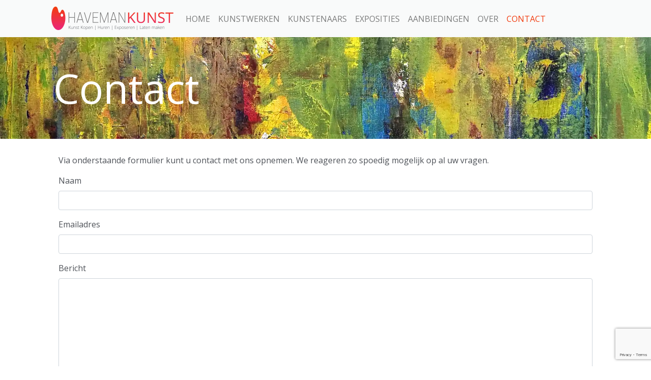

--- FILE ---
content_type: text/html; charset=UTF-8
request_url: https://www.havemankunst.nl/contact
body_size: 2690
content:
<!DOCTYPE html>
<html class="h-100">
<head>
    <title>Contact - HavemanKunst</title>
    <meta name="viewport" content="width=device-width, initial-scale=1, shrink-to-fit=no">
    <meta name="csrf-token" content="FiBGUvLHg7D8O0IDj8ZWfQot4sbaJCIEtzrby0o6">
    <link rel="stylesheet" href="/css/bootstrap.min.css">
    <link rel="stylesheet" href="/css/frontend.css">
    <link rel="stylesheet" href="/css/all.min.css">
    

    <script src="/js/jquery-3.2.1.min.js"></script>
    <script src="/js/bootstrap.min.js"></script>

    
    <!-- Global site tag (gtag.js) - Google Analytics -->
    <script async src="https://www.googletagmanager.com/gtag/js?id=UA-45933471-9"></script>
    <script>
        window.dataLayer = window.dataLayer || [];
        function gtag(){dataLayer.push(arguments);}
        gtag('js', new Date());

        gtag('config', 'UA-45933471-9');
    </script>

    <script>
        $.ajaxSetup({
            headers: {
                'X-CSRF-TOKEN': $('meta[name="csrf-token"]').attr('content')
            }
        });
    </script>
</head>

<body class="h-100">

<div class="container-fluid navbar-container">
    <div class="container">
        <nav class="navbar navbar-expand-lg navbar-light bg-light">
            <a class="navbar-brand" href="/"><img src="/assets/havemankunst_logo_horizontal.png" alt=""></a>
            <button class="navbar-toggler" type="button" data-toggle="collapse" data-target="#navbarNav" aria-controls="navbarNav" aria-expanded="false" aria-label="Toggle navigation">
                <span class="navbar-toggler-icon"></span>
            </button>
            <div class="collapse navbar-collapse" id="navbarNav">
                <ul class="navbar-nav">
                    <li class="nav-item ">
                        <a class="nav-link" href="/">Home</a>
                    </li>
                    <li class="nav-item ">
                        <a class="nav-link" href="/kunstwerken/filter">Kunstwerken</a>
                    </li>
                    <li class="nav-item ">
                        <a class="nav-link" href="/kunstenaars">Kunstenaars</a>
                    </li>
                    <li class="nav-item ">
                        <a class="nav-link" href="/exposities">Exposities</a>
                    </li>
                    <li class="nav-item ">
                        <a class="nav-link" href="/aanbiedingen">Aanbiedingen</a>
                    </li>
                    <li class="nav-item ">
                        <a class="nav-link" href="/over">Over</a>
                    </li>
                    <li class="nav-item  active ">
                        <a class="nav-link" href="/contact">Contact</a>
                    </li>
                </ul>

            </div>

        </nav>
    </div>
</div>
    <!-- Full Page Image Header with Vertically Centered Content -->
    <header class="masthead masthead-small" style="background-image: url('/assets/header/Image1.webp');">
        <div class="container h-100">
            <div class="row h-100 align-items-center">
                <div class="col-12">
                    <div class="lead-header">Contact</div>
                </div>
            </div>
        </div>
    </header>


<div class="container-fluid">
    <div class="container h-100 pb-5">
            <script src="https://www.google.com/recaptcha/api.js?render=6LcdoDMeAAAAAN0eP3p--HjxLOeMTh5w9l4jb8qA"></script>


    <div class="col-md-12 padding-top" id="contact-form">

        <p>Via onderstaande formulier kunt u contact met ons opnemen. We reageren zo spoedig mogelijk op al uw vragen.</p>


        
        <form method="POST" action="https://www.havemankunst.nl/contact/submit" accept-charset="UTF-8" id="contact-form-form"><input name="_token" type="hidden" value="FiBGUvLHg7D8O0IDj8ZWfQot4sbaJCIEtzrby0o6">
            <div class="form-group ">
                <label for="full_name">Naam</label>
                <input class="form-control" name="full_name" type="text" id="full_name">
                            </div>

            <div class="form-group ">
                <label for="email">Emailadres</label>
                <input class="form-control" name="email" type="text" id="email">
                            </div>

            <div class="form-group ">
                <label for="message">Bericht</label>
                <textarea class="form-control" name="message" cols="50" rows="10" id="message"></textarea>
                            </div>

            <input type="hidden" name="g-recaptcha-response" id="g-recaptcha-response" />

            <div class="form-group">
                <input class="sidebar-btn" id="submit-form" type="submit" value="Verstuur">
            </div>
        </form>
    </div>

    <script>

        $(document).ready(function(){
            $('#submit-form').click(function(e){
                e.preventDefault();

                grecaptcha.ready(function() {
                    grecaptcha.execute('6LcdoDMeAAAAAN0eP3p--HjxLOeMTh5w9l4jb8qA', {action: 'submit'}).then(function(token) {

                        $('#g-recaptcha-response').val(token);

                        let form_data = $('#contact-form-form').serialize();

                        console.log(form_data);

                        $.ajax({
                            type: 'POST',
                            url: $('#contact-form-form').attr('action'),
                            data: form_data
                        })
                            .done(function (data){
                               if(data.message === 'ok'){
                                   window.location = '/bedankt'
                               }
                            })
                            .fail(function(data){
                                console.log('error: ');
                                console.log(data);
                            });

                        //$('#contact-form').submit();
                    });
                });
            });
        })

    </script>
    </div>

    <footer class="py-5 mt-5">
        <div class="container">
            <div class="row d-flex justify-content-between">
                <div class="col-md-3 col-sm-12 d-flex justify-content-start px-0">
                    <div>
                        
                    </div>
                </div>

                <div class="col-md-3 col-sm-12">
                    HavemanKunst brengt kunstenaars en kunstliefhebbers bij elkaar door kunstenaars een podium te geven en kunstliefhebbers de mogelijkheid te bieden te huren, kopen of te laten exposeren in hun bedrijf.
                </div>
                <div class="col-md-3 col-sm-12">
                    <ul class="footer-menu">
                        <li><a href="https://www.havemankunst.nl">Home</a></li>
                        <li><a href="https://www.havemankunst.nl/kunstwerken/filter">Kunst</a></li>
                        <li><a href="https://www.havemankunst.nl/kunstenaars">Kunstenaars</a></li>
                        <li><a href="https://www.havemankunst.nl/exposities">Exposities</a></li>
                        <li><a href="https://www.havemankunst.nl/aanbiedingen">Aanbiedingen</a></li>
                        <li><a href="https://www.havemankunst.nl">Aanmelden</a></li>
                        <li><a href="https://www.havemankunst.nl/over">Over</a></li>
                        <li><a href="https://www.havemankunst.nl/contact">Contact</a></li>
                    </ul>
                </div>

                <div class="col-md-3 col-sm-12 footer-form">
                    <div>
                        <div class="h5">Contact</div>
                        <p>U kunt u vragen per e-mail sturen naar <a style="color: white" href="mailto:info@havemankunst.nl">info@havemankunst.nl</a></p>







                    </div>
                    <div class="d-flex justify-content-between mt-3">
                        <div class="col-md-3"><a target="_blank" href="https://www.facebook.com/havemankunst.kopen.lenen.exposeren.enveelmeer/"><img style="max-width: 100%;" src="/assets/icons/facebook.png" alt=""></a></div>
                        <div class="col-md-3"><a target="_blank" href="https://www.instagram.com/havemankunst/"><img style="max-width: 100%;" src="/assets/icons/instagram.png" alt=""></a></div>
                        <div class="col-md-3"><a target="_blank" href="https://nl.pinterest.com/havemankunst/"><img style="max-width: 100%;" src="/assets/icons/pinterest.png" alt=""></a></div>
                        <div class="col-md-3"><a target="_blank" href="https://www.youtube.com/channel/UC0FGKlGpBMXruYB6ttj8pFw"><img style="max-width: 100%;" src="/assets/icons/youtube.png" alt=""></a></div>
                    </div>
                </div>
            </div>
        </div>

    </footer>
</div>
</body>
</html>

--- FILE ---
content_type: text/html; charset=utf-8
request_url: https://www.google.com/recaptcha/api2/anchor?ar=1&k=6LcdoDMeAAAAAN0eP3p--HjxLOeMTh5w9l4jb8qA&co=aHR0cHM6Ly93d3cuaGF2ZW1hbmt1bnN0Lm5sOjQ0Mw..&hl=en&v=PoyoqOPhxBO7pBk68S4YbpHZ&size=invisible&anchor-ms=20000&execute-ms=30000&cb=kevaw5pidqp
body_size: 48600
content:
<!DOCTYPE HTML><html dir="ltr" lang="en"><head><meta http-equiv="Content-Type" content="text/html; charset=UTF-8">
<meta http-equiv="X-UA-Compatible" content="IE=edge">
<title>reCAPTCHA</title>
<style type="text/css">
/* cyrillic-ext */
@font-face {
  font-family: 'Roboto';
  font-style: normal;
  font-weight: 400;
  font-stretch: 100%;
  src: url(//fonts.gstatic.com/s/roboto/v48/KFO7CnqEu92Fr1ME7kSn66aGLdTylUAMa3GUBHMdazTgWw.woff2) format('woff2');
  unicode-range: U+0460-052F, U+1C80-1C8A, U+20B4, U+2DE0-2DFF, U+A640-A69F, U+FE2E-FE2F;
}
/* cyrillic */
@font-face {
  font-family: 'Roboto';
  font-style: normal;
  font-weight: 400;
  font-stretch: 100%;
  src: url(//fonts.gstatic.com/s/roboto/v48/KFO7CnqEu92Fr1ME7kSn66aGLdTylUAMa3iUBHMdazTgWw.woff2) format('woff2');
  unicode-range: U+0301, U+0400-045F, U+0490-0491, U+04B0-04B1, U+2116;
}
/* greek-ext */
@font-face {
  font-family: 'Roboto';
  font-style: normal;
  font-weight: 400;
  font-stretch: 100%;
  src: url(//fonts.gstatic.com/s/roboto/v48/KFO7CnqEu92Fr1ME7kSn66aGLdTylUAMa3CUBHMdazTgWw.woff2) format('woff2');
  unicode-range: U+1F00-1FFF;
}
/* greek */
@font-face {
  font-family: 'Roboto';
  font-style: normal;
  font-weight: 400;
  font-stretch: 100%;
  src: url(//fonts.gstatic.com/s/roboto/v48/KFO7CnqEu92Fr1ME7kSn66aGLdTylUAMa3-UBHMdazTgWw.woff2) format('woff2');
  unicode-range: U+0370-0377, U+037A-037F, U+0384-038A, U+038C, U+038E-03A1, U+03A3-03FF;
}
/* math */
@font-face {
  font-family: 'Roboto';
  font-style: normal;
  font-weight: 400;
  font-stretch: 100%;
  src: url(//fonts.gstatic.com/s/roboto/v48/KFO7CnqEu92Fr1ME7kSn66aGLdTylUAMawCUBHMdazTgWw.woff2) format('woff2');
  unicode-range: U+0302-0303, U+0305, U+0307-0308, U+0310, U+0312, U+0315, U+031A, U+0326-0327, U+032C, U+032F-0330, U+0332-0333, U+0338, U+033A, U+0346, U+034D, U+0391-03A1, U+03A3-03A9, U+03B1-03C9, U+03D1, U+03D5-03D6, U+03F0-03F1, U+03F4-03F5, U+2016-2017, U+2034-2038, U+203C, U+2040, U+2043, U+2047, U+2050, U+2057, U+205F, U+2070-2071, U+2074-208E, U+2090-209C, U+20D0-20DC, U+20E1, U+20E5-20EF, U+2100-2112, U+2114-2115, U+2117-2121, U+2123-214F, U+2190, U+2192, U+2194-21AE, U+21B0-21E5, U+21F1-21F2, U+21F4-2211, U+2213-2214, U+2216-22FF, U+2308-230B, U+2310, U+2319, U+231C-2321, U+2336-237A, U+237C, U+2395, U+239B-23B7, U+23D0, U+23DC-23E1, U+2474-2475, U+25AF, U+25B3, U+25B7, U+25BD, U+25C1, U+25CA, U+25CC, U+25FB, U+266D-266F, U+27C0-27FF, U+2900-2AFF, U+2B0E-2B11, U+2B30-2B4C, U+2BFE, U+3030, U+FF5B, U+FF5D, U+1D400-1D7FF, U+1EE00-1EEFF;
}
/* symbols */
@font-face {
  font-family: 'Roboto';
  font-style: normal;
  font-weight: 400;
  font-stretch: 100%;
  src: url(//fonts.gstatic.com/s/roboto/v48/KFO7CnqEu92Fr1ME7kSn66aGLdTylUAMaxKUBHMdazTgWw.woff2) format('woff2');
  unicode-range: U+0001-000C, U+000E-001F, U+007F-009F, U+20DD-20E0, U+20E2-20E4, U+2150-218F, U+2190, U+2192, U+2194-2199, U+21AF, U+21E6-21F0, U+21F3, U+2218-2219, U+2299, U+22C4-22C6, U+2300-243F, U+2440-244A, U+2460-24FF, U+25A0-27BF, U+2800-28FF, U+2921-2922, U+2981, U+29BF, U+29EB, U+2B00-2BFF, U+4DC0-4DFF, U+FFF9-FFFB, U+10140-1018E, U+10190-1019C, U+101A0, U+101D0-101FD, U+102E0-102FB, U+10E60-10E7E, U+1D2C0-1D2D3, U+1D2E0-1D37F, U+1F000-1F0FF, U+1F100-1F1AD, U+1F1E6-1F1FF, U+1F30D-1F30F, U+1F315, U+1F31C, U+1F31E, U+1F320-1F32C, U+1F336, U+1F378, U+1F37D, U+1F382, U+1F393-1F39F, U+1F3A7-1F3A8, U+1F3AC-1F3AF, U+1F3C2, U+1F3C4-1F3C6, U+1F3CA-1F3CE, U+1F3D4-1F3E0, U+1F3ED, U+1F3F1-1F3F3, U+1F3F5-1F3F7, U+1F408, U+1F415, U+1F41F, U+1F426, U+1F43F, U+1F441-1F442, U+1F444, U+1F446-1F449, U+1F44C-1F44E, U+1F453, U+1F46A, U+1F47D, U+1F4A3, U+1F4B0, U+1F4B3, U+1F4B9, U+1F4BB, U+1F4BF, U+1F4C8-1F4CB, U+1F4D6, U+1F4DA, U+1F4DF, U+1F4E3-1F4E6, U+1F4EA-1F4ED, U+1F4F7, U+1F4F9-1F4FB, U+1F4FD-1F4FE, U+1F503, U+1F507-1F50B, U+1F50D, U+1F512-1F513, U+1F53E-1F54A, U+1F54F-1F5FA, U+1F610, U+1F650-1F67F, U+1F687, U+1F68D, U+1F691, U+1F694, U+1F698, U+1F6AD, U+1F6B2, U+1F6B9-1F6BA, U+1F6BC, U+1F6C6-1F6CF, U+1F6D3-1F6D7, U+1F6E0-1F6EA, U+1F6F0-1F6F3, U+1F6F7-1F6FC, U+1F700-1F7FF, U+1F800-1F80B, U+1F810-1F847, U+1F850-1F859, U+1F860-1F887, U+1F890-1F8AD, U+1F8B0-1F8BB, U+1F8C0-1F8C1, U+1F900-1F90B, U+1F93B, U+1F946, U+1F984, U+1F996, U+1F9E9, U+1FA00-1FA6F, U+1FA70-1FA7C, U+1FA80-1FA89, U+1FA8F-1FAC6, U+1FACE-1FADC, U+1FADF-1FAE9, U+1FAF0-1FAF8, U+1FB00-1FBFF;
}
/* vietnamese */
@font-face {
  font-family: 'Roboto';
  font-style: normal;
  font-weight: 400;
  font-stretch: 100%;
  src: url(//fonts.gstatic.com/s/roboto/v48/KFO7CnqEu92Fr1ME7kSn66aGLdTylUAMa3OUBHMdazTgWw.woff2) format('woff2');
  unicode-range: U+0102-0103, U+0110-0111, U+0128-0129, U+0168-0169, U+01A0-01A1, U+01AF-01B0, U+0300-0301, U+0303-0304, U+0308-0309, U+0323, U+0329, U+1EA0-1EF9, U+20AB;
}
/* latin-ext */
@font-face {
  font-family: 'Roboto';
  font-style: normal;
  font-weight: 400;
  font-stretch: 100%;
  src: url(//fonts.gstatic.com/s/roboto/v48/KFO7CnqEu92Fr1ME7kSn66aGLdTylUAMa3KUBHMdazTgWw.woff2) format('woff2');
  unicode-range: U+0100-02BA, U+02BD-02C5, U+02C7-02CC, U+02CE-02D7, U+02DD-02FF, U+0304, U+0308, U+0329, U+1D00-1DBF, U+1E00-1E9F, U+1EF2-1EFF, U+2020, U+20A0-20AB, U+20AD-20C0, U+2113, U+2C60-2C7F, U+A720-A7FF;
}
/* latin */
@font-face {
  font-family: 'Roboto';
  font-style: normal;
  font-weight: 400;
  font-stretch: 100%;
  src: url(//fonts.gstatic.com/s/roboto/v48/KFO7CnqEu92Fr1ME7kSn66aGLdTylUAMa3yUBHMdazQ.woff2) format('woff2');
  unicode-range: U+0000-00FF, U+0131, U+0152-0153, U+02BB-02BC, U+02C6, U+02DA, U+02DC, U+0304, U+0308, U+0329, U+2000-206F, U+20AC, U+2122, U+2191, U+2193, U+2212, U+2215, U+FEFF, U+FFFD;
}
/* cyrillic-ext */
@font-face {
  font-family: 'Roboto';
  font-style: normal;
  font-weight: 500;
  font-stretch: 100%;
  src: url(//fonts.gstatic.com/s/roboto/v48/KFO7CnqEu92Fr1ME7kSn66aGLdTylUAMa3GUBHMdazTgWw.woff2) format('woff2');
  unicode-range: U+0460-052F, U+1C80-1C8A, U+20B4, U+2DE0-2DFF, U+A640-A69F, U+FE2E-FE2F;
}
/* cyrillic */
@font-face {
  font-family: 'Roboto';
  font-style: normal;
  font-weight: 500;
  font-stretch: 100%;
  src: url(//fonts.gstatic.com/s/roboto/v48/KFO7CnqEu92Fr1ME7kSn66aGLdTylUAMa3iUBHMdazTgWw.woff2) format('woff2');
  unicode-range: U+0301, U+0400-045F, U+0490-0491, U+04B0-04B1, U+2116;
}
/* greek-ext */
@font-face {
  font-family: 'Roboto';
  font-style: normal;
  font-weight: 500;
  font-stretch: 100%;
  src: url(//fonts.gstatic.com/s/roboto/v48/KFO7CnqEu92Fr1ME7kSn66aGLdTylUAMa3CUBHMdazTgWw.woff2) format('woff2');
  unicode-range: U+1F00-1FFF;
}
/* greek */
@font-face {
  font-family: 'Roboto';
  font-style: normal;
  font-weight: 500;
  font-stretch: 100%;
  src: url(//fonts.gstatic.com/s/roboto/v48/KFO7CnqEu92Fr1ME7kSn66aGLdTylUAMa3-UBHMdazTgWw.woff2) format('woff2');
  unicode-range: U+0370-0377, U+037A-037F, U+0384-038A, U+038C, U+038E-03A1, U+03A3-03FF;
}
/* math */
@font-face {
  font-family: 'Roboto';
  font-style: normal;
  font-weight: 500;
  font-stretch: 100%;
  src: url(//fonts.gstatic.com/s/roboto/v48/KFO7CnqEu92Fr1ME7kSn66aGLdTylUAMawCUBHMdazTgWw.woff2) format('woff2');
  unicode-range: U+0302-0303, U+0305, U+0307-0308, U+0310, U+0312, U+0315, U+031A, U+0326-0327, U+032C, U+032F-0330, U+0332-0333, U+0338, U+033A, U+0346, U+034D, U+0391-03A1, U+03A3-03A9, U+03B1-03C9, U+03D1, U+03D5-03D6, U+03F0-03F1, U+03F4-03F5, U+2016-2017, U+2034-2038, U+203C, U+2040, U+2043, U+2047, U+2050, U+2057, U+205F, U+2070-2071, U+2074-208E, U+2090-209C, U+20D0-20DC, U+20E1, U+20E5-20EF, U+2100-2112, U+2114-2115, U+2117-2121, U+2123-214F, U+2190, U+2192, U+2194-21AE, U+21B0-21E5, U+21F1-21F2, U+21F4-2211, U+2213-2214, U+2216-22FF, U+2308-230B, U+2310, U+2319, U+231C-2321, U+2336-237A, U+237C, U+2395, U+239B-23B7, U+23D0, U+23DC-23E1, U+2474-2475, U+25AF, U+25B3, U+25B7, U+25BD, U+25C1, U+25CA, U+25CC, U+25FB, U+266D-266F, U+27C0-27FF, U+2900-2AFF, U+2B0E-2B11, U+2B30-2B4C, U+2BFE, U+3030, U+FF5B, U+FF5D, U+1D400-1D7FF, U+1EE00-1EEFF;
}
/* symbols */
@font-face {
  font-family: 'Roboto';
  font-style: normal;
  font-weight: 500;
  font-stretch: 100%;
  src: url(//fonts.gstatic.com/s/roboto/v48/KFO7CnqEu92Fr1ME7kSn66aGLdTylUAMaxKUBHMdazTgWw.woff2) format('woff2');
  unicode-range: U+0001-000C, U+000E-001F, U+007F-009F, U+20DD-20E0, U+20E2-20E4, U+2150-218F, U+2190, U+2192, U+2194-2199, U+21AF, U+21E6-21F0, U+21F3, U+2218-2219, U+2299, U+22C4-22C6, U+2300-243F, U+2440-244A, U+2460-24FF, U+25A0-27BF, U+2800-28FF, U+2921-2922, U+2981, U+29BF, U+29EB, U+2B00-2BFF, U+4DC0-4DFF, U+FFF9-FFFB, U+10140-1018E, U+10190-1019C, U+101A0, U+101D0-101FD, U+102E0-102FB, U+10E60-10E7E, U+1D2C0-1D2D3, U+1D2E0-1D37F, U+1F000-1F0FF, U+1F100-1F1AD, U+1F1E6-1F1FF, U+1F30D-1F30F, U+1F315, U+1F31C, U+1F31E, U+1F320-1F32C, U+1F336, U+1F378, U+1F37D, U+1F382, U+1F393-1F39F, U+1F3A7-1F3A8, U+1F3AC-1F3AF, U+1F3C2, U+1F3C4-1F3C6, U+1F3CA-1F3CE, U+1F3D4-1F3E0, U+1F3ED, U+1F3F1-1F3F3, U+1F3F5-1F3F7, U+1F408, U+1F415, U+1F41F, U+1F426, U+1F43F, U+1F441-1F442, U+1F444, U+1F446-1F449, U+1F44C-1F44E, U+1F453, U+1F46A, U+1F47D, U+1F4A3, U+1F4B0, U+1F4B3, U+1F4B9, U+1F4BB, U+1F4BF, U+1F4C8-1F4CB, U+1F4D6, U+1F4DA, U+1F4DF, U+1F4E3-1F4E6, U+1F4EA-1F4ED, U+1F4F7, U+1F4F9-1F4FB, U+1F4FD-1F4FE, U+1F503, U+1F507-1F50B, U+1F50D, U+1F512-1F513, U+1F53E-1F54A, U+1F54F-1F5FA, U+1F610, U+1F650-1F67F, U+1F687, U+1F68D, U+1F691, U+1F694, U+1F698, U+1F6AD, U+1F6B2, U+1F6B9-1F6BA, U+1F6BC, U+1F6C6-1F6CF, U+1F6D3-1F6D7, U+1F6E0-1F6EA, U+1F6F0-1F6F3, U+1F6F7-1F6FC, U+1F700-1F7FF, U+1F800-1F80B, U+1F810-1F847, U+1F850-1F859, U+1F860-1F887, U+1F890-1F8AD, U+1F8B0-1F8BB, U+1F8C0-1F8C1, U+1F900-1F90B, U+1F93B, U+1F946, U+1F984, U+1F996, U+1F9E9, U+1FA00-1FA6F, U+1FA70-1FA7C, U+1FA80-1FA89, U+1FA8F-1FAC6, U+1FACE-1FADC, U+1FADF-1FAE9, U+1FAF0-1FAF8, U+1FB00-1FBFF;
}
/* vietnamese */
@font-face {
  font-family: 'Roboto';
  font-style: normal;
  font-weight: 500;
  font-stretch: 100%;
  src: url(//fonts.gstatic.com/s/roboto/v48/KFO7CnqEu92Fr1ME7kSn66aGLdTylUAMa3OUBHMdazTgWw.woff2) format('woff2');
  unicode-range: U+0102-0103, U+0110-0111, U+0128-0129, U+0168-0169, U+01A0-01A1, U+01AF-01B0, U+0300-0301, U+0303-0304, U+0308-0309, U+0323, U+0329, U+1EA0-1EF9, U+20AB;
}
/* latin-ext */
@font-face {
  font-family: 'Roboto';
  font-style: normal;
  font-weight: 500;
  font-stretch: 100%;
  src: url(//fonts.gstatic.com/s/roboto/v48/KFO7CnqEu92Fr1ME7kSn66aGLdTylUAMa3KUBHMdazTgWw.woff2) format('woff2');
  unicode-range: U+0100-02BA, U+02BD-02C5, U+02C7-02CC, U+02CE-02D7, U+02DD-02FF, U+0304, U+0308, U+0329, U+1D00-1DBF, U+1E00-1E9F, U+1EF2-1EFF, U+2020, U+20A0-20AB, U+20AD-20C0, U+2113, U+2C60-2C7F, U+A720-A7FF;
}
/* latin */
@font-face {
  font-family: 'Roboto';
  font-style: normal;
  font-weight: 500;
  font-stretch: 100%;
  src: url(//fonts.gstatic.com/s/roboto/v48/KFO7CnqEu92Fr1ME7kSn66aGLdTylUAMa3yUBHMdazQ.woff2) format('woff2');
  unicode-range: U+0000-00FF, U+0131, U+0152-0153, U+02BB-02BC, U+02C6, U+02DA, U+02DC, U+0304, U+0308, U+0329, U+2000-206F, U+20AC, U+2122, U+2191, U+2193, U+2212, U+2215, U+FEFF, U+FFFD;
}
/* cyrillic-ext */
@font-face {
  font-family: 'Roboto';
  font-style: normal;
  font-weight: 900;
  font-stretch: 100%;
  src: url(//fonts.gstatic.com/s/roboto/v48/KFO7CnqEu92Fr1ME7kSn66aGLdTylUAMa3GUBHMdazTgWw.woff2) format('woff2');
  unicode-range: U+0460-052F, U+1C80-1C8A, U+20B4, U+2DE0-2DFF, U+A640-A69F, U+FE2E-FE2F;
}
/* cyrillic */
@font-face {
  font-family: 'Roboto';
  font-style: normal;
  font-weight: 900;
  font-stretch: 100%;
  src: url(//fonts.gstatic.com/s/roboto/v48/KFO7CnqEu92Fr1ME7kSn66aGLdTylUAMa3iUBHMdazTgWw.woff2) format('woff2');
  unicode-range: U+0301, U+0400-045F, U+0490-0491, U+04B0-04B1, U+2116;
}
/* greek-ext */
@font-face {
  font-family: 'Roboto';
  font-style: normal;
  font-weight: 900;
  font-stretch: 100%;
  src: url(//fonts.gstatic.com/s/roboto/v48/KFO7CnqEu92Fr1ME7kSn66aGLdTylUAMa3CUBHMdazTgWw.woff2) format('woff2');
  unicode-range: U+1F00-1FFF;
}
/* greek */
@font-face {
  font-family: 'Roboto';
  font-style: normal;
  font-weight: 900;
  font-stretch: 100%;
  src: url(//fonts.gstatic.com/s/roboto/v48/KFO7CnqEu92Fr1ME7kSn66aGLdTylUAMa3-UBHMdazTgWw.woff2) format('woff2');
  unicode-range: U+0370-0377, U+037A-037F, U+0384-038A, U+038C, U+038E-03A1, U+03A3-03FF;
}
/* math */
@font-face {
  font-family: 'Roboto';
  font-style: normal;
  font-weight: 900;
  font-stretch: 100%;
  src: url(//fonts.gstatic.com/s/roboto/v48/KFO7CnqEu92Fr1ME7kSn66aGLdTylUAMawCUBHMdazTgWw.woff2) format('woff2');
  unicode-range: U+0302-0303, U+0305, U+0307-0308, U+0310, U+0312, U+0315, U+031A, U+0326-0327, U+032C, U+032F-0330, U+0332-0333, U+0338, U+033A, U+0346, U+034D, U+0391-03A1, U+03A3-03A9, U+03B1-03C9, U+03D1, U+03D5-03D6, U+03F0-03F1, U+03F4-03F5, U+2016-2017, U+2034-2038, U+203C, U+2040, U+2043, U+2047, U+2050, U+2057, U+205F, U+2070-2071, U+2074-208E, U+2090-209C, U+20D0-20DC, U+20E1, U+20E5-20EF, U+2100-2112, U+2114-2115, U+2117-2121, U+2123-214F, U+2190, U+2192, U+2194-21AE, U+21B0-21E5, U+21F1-21F2, U+21F4-2211, U+2213-2214, U+2216-22FF, U+2308-230B, U+2310, U+2319, U+231C-2321, U+2336-237A, U+237C, U+2395, U+239B-23B7, U+23D0, U+23DC-23E1, U+2474-2475, U+25AF, U+25B3, U+25B7, U+25BD, U+25C1, U+25CA, U+25CC, U+25FB, U+266D-266F, U+27C0-27FF, U+2900-2AFF, U+2B0E-2B11, U+2B30-2B4C, U+2BFE, U+3030, U+FF5B, U+FF5D, U+1D400-1D7FF, U+1EE00-1EEFF;
}
/* symbols */
@font-face {
  font-family: 'Roboto';
  font-style: normal;
  font-weight: 900;
  font-stretch: 100%;
  src: url(//fonts.gstatic.com/s/roboto/v48/KFO7CnqEu92Fr1ME7kSn66aGLdTylUAMaxKUBHMdazTgWw.woff2) format('woff2');
  unicode-range: U+0001-000C, U+000E-001F, U+007F-009F, U+20DD-20E0, U+20E2-20E4, U+2150-218F, U+2190, U+2192, U+2194-2199, U+21AF, U+21E6-21F0, U+21F3, U+2218-2219, U+2299, U+22C4-22C6, U+2300-243F, U+2440-244A, U+2460-24FF, U+25A0-27BF, U+2800-28FF, U+2921-2922, U+2981, U+29BF, U+29EB, U+2B00-2BFF, U+4DC0-4DFF, U+FFF9-FFFB, U+10140-1018E, U+10190-1019C, U+101A0, U+101D0-101FD, U+102E0-102FB, U+10E60-10E7E, U+1D2C0-1D2D3, U+1D2E0-1D37F, U+1F000-1F0FF, U+1F100-1F1AD, U+1F1E6-1F1FF, U+1F30D-1F30F, U+1F315, U+1F31C, U+1F31E, U+1F320-1F32C, U+1F336, U+1F378, U+1F37D, U+1F382, U+1F393-1F39F, U+1F3A7-1F3A8, U+1F3AC-1F3AF, U+1F3C2, U+1F3C4-1F3C6, U+1F3CA-1F3CE, U+1F3D4-1F3E0, U+1F3ED, U+1F3F1-1F3F3, U+1F3F5-1F3F7, U+1F408, U+1F415, U+1F41F, U+1F426, U+1F43F, U+1F441-1F442, U+1F444, U+1F446-1F449, U+1F44C-1F44E, U+1F453, U+1F46A, U+1F47D, U+1F4A3, U+1F4B0, U+1F4B3, U+1F4B9, U+1F4BB, U+1F4BF, U+1F4C8-1F4CB, U+1F4D6, U+1F4DA, U+1F4DF, U+1F4E3-1F4E6, U+1F4EA-1F4ED, U+1F4F7, U+1F4F9-1F4FB, U+1F4FD-1F4FE, U+1F503, U+1F507-1F50B, U+1F50D, U+1F512-1F513, U+1F53E-1F54A, U+1F54F-1F5FA, U+1F610, U+1F650-1F67F, U+1F687, U+1F68D, U+1F691, U+1F694, U+1F698, U+1F6AD, U+1F6B2, U+1F6B9-1F6BA, U+1F6BC, U+1F6C6-1F6CF, U+1F6D3-1F6D7, U+1F6E0-1F6EA, U+1F6F0-1F6F3, U+1F6F7-1F6FC, U+1F700-1F7FF, U+1F800-1F80B, U+1F810-1F847, U+1F850-1F859, U+1F860-1F887, U+1F890-1F8AD, U+1F8B0-1F8BB, U+1F8C0-1F8C1, U+1F900-1F90B, U+1F93B, U+1F946, U+1F984, U+1F996, U+1F9E9, U+1FA00-1FA6F, U+1FA70-1FA7C, U+1FA80-1FA89, U+1FA8F-1FAC6, U+1FACE-1FADC, U+1FADF-1FAE9, U+1FAF0-1FAF8, U+1FB00-1FBFF;
}
/* vietnamese */
@font-face {
  font-family: 'Roboto';
  font-style: normal;
  font-weight: 900;
  font-stretch: 100%;
  src: url(//fonts.gstatic.com/s/roboto/v48/KFO7CnqEu92Fr1ME7kSn66aGLdTylUAMa3OUBHMdazTgWw.woff2) format('woff2');
  unicode-range: U+0102-0103, U+0110-0111, U+0128-0129, U+0168-0169, U+01A0-01A1, U+01AF-01B0, U+0300-0301, U+0303-0304, U+0308-0309, U+0323, U+0329, U+1EA0-1EF9, U+20AB;
}
/* latin-ext */
@font-face {
  font-family: 'Roboto';
  font-style: normal;
  font-weight: 900;
  font-stretch: 100%;
  src: url(//fonts.gstatic.com/s/roboto/v48/KFO7CnqEu92Fr1ME7kSn66aGLdTylUAMa3KUBHMdazTgWw.woff2) format('woff2');
  unicode-range: U+0100-02BA, U+02BD-02C5, U+02C7-02CC, U+02CE-02D7, U+02DD-02FF, U+0304, U+0308, U+0329, U+1D00-1DBF, U+1E00-1E9F, U+1EF2-1EFF, U+2020, U+20A0-20AB, U+20AD-20C0, U+2113, U+2C60-2C7F, U+A720-A7FF;
}
/* latin */
@font-face {
  font-family: 'Roboto';
  font-style: normal;
  font-weight: 900;
  font-stretch: 100%;
  src: url(//fonts.gstatic.com/s/roboto/v48/KFO7CnqEu92Fr1ME7kSn66aGLdTylUAMa3yUBHMdazQ.woff2) format('woff2');
  unicode-range: U+0000-00FF, U+0131, U+0152-0153, U+02BB-02BC, U+02C6, U+02DA, U+02DC, U+0304, U+0308, U+0329, U+2000-206F, U+20AC, U+2122, U+2191, U+2193, U+2212, U+2215, U+FEFF, U+FFFD;
}

</style>
<link rel="stylesheet" type="text/css" href="https://www.gstatic.com/recaptcha/releases/PoyoqOPhxBO7pBk68S4YbpHZ/styles__ltr.css">
<script nonce="ypDznxCifJNf7LI9F_UaIw" type="text/javascript">window['__recaptcha_api'] = 'https://www.google.com/recaptcha/api2/';</script>
<script type="text/javascript" src="https://www.gstatic.com/recaptcha/releases/PoyoqOPhxBO7pBk68S4YbpHZ/recaptcha__en.js" nonce="ypDznxCifJNf7LI9F_UaIw">
      
    </script></head>
<body><div id="rc-anchor-alert" class="rc-anchor-alert"></div>
<input type="hidden" id="recaptcha-token" value="[base64]">
<script type="text/javascript" nonce="ypDznxCifJNf7LI9F_UaIw">
      recaptcha.anchor.Main.init("[\x22ainput\x22,[\x22bgdata\x22,\x22\x22,\[base64]/[base64]/[base64]/bmV3IHJbeF0oY1swXSk6RT09Mj9uZXcgclt4XShjWzBdLGNbMV0pOkU9PTM/bmV3IHJbeF0oY1swXSxjWzFdLGNbMl0pOkU9PTQ/[base64]/[base64]/[base64]/[base64]/[base64]/[base64]/[base64]/[base64]\x22,\[base64]\\u003d\\u003d\x22,\x22wpBNCT4eBMOWwoB/PxXCjwvDk1EZw7Z6QzzCncOtPEDDrcKBYlTCgsKQwpNkBkxPZyYPHRXCssOQw77CtnXCmMOJRsO6wqIkwpcSacOPwo52woDChsKIJMK/w4pDwr1Mf8KpA8Oqw6wkEMKaO8OzwqxVwq0nbz9+VmkMacKAwr7DvzDCpUEEEWvDm8KrworDhsOJworDg8KCJQk5w4EGF8OABkjDu8KBw49uw7nCp8OpPcOPwpHCpF8fwqXCp8OIw515KB57wpTDr8KEUxhtZkDDjMOCwqPDpwhxCMKbwq/DqcOAwpzCtcKKERbDq2jDjcONDMO8w4Fib0UpVQXDq39Fwq/Dm3hEbMOjwqrCh8OOXi8lwrIowrzDkTrDqFMtwo8ZTcOWMB9Pw7TDilDCsSdcc1rCnQxhXMKGLMOXwrjDm1McwpteWcOrw5HDp8KjC8K4w4rDhsKpw7l/w6EtcsK6wr/DtsKmIxlpVcOvcMOIMMO9wqZ4VndBwpkxw70ofgASLyTDkX95AcK6am8JWHk/w55nD8KJw47CucOANBc0w5NXKsKBGsOAwr8raEHCkFU3YcK7RAnDq8OcM8ONwpBVKcKQw53DijQOw68Lw7ZYcsKAADTCmsOKO8KZwqHDvcOCwqYkSV7CtE3DvhErwoIDw4/CscK8a3DDvcO3P3LDpMOHSsKrST3CniVPw49Fwr/[base64]/[base64]/ccOzwpcmw6Mowq9/Z8OyCMKeJ8OianvCuCN2w6JYw5vCi8KAVxpEXMK/[base64]/Djh7CiTHCpBE6wqp1f8OTwqjCoMK8w43DkEHDsQQ5QMKiJjYZw7rDpcKUP8OEw5pdwqFZwovDiiXCvsObWMKKTl9OwrFZw5YyTTU+wqp9w5/CkEgnw7AGcsOKwobDvMO7wpM1QsOuUlF2woEsQsO1w43Dj1zCqGItKjFGwrl7wojDpMKrw7/[base64]/DqMOgwrwoJwJGQg3CrMOHw5vDmMKIw6fCrkzDnsKTw4TDhFpewpbDh8O3wpjCqMOTfX3DncKSwq1Ow6IhwrjDpMO+w6dZw4JeFC9sOsOhPi/DhBnCqsOoe8OdH8K2w7zDi8OkAMOPw5xuFMOcLW7ClicNw7QscsO2fMKBUXE1w40mGsKCM0DDgMKvBzzDosKNJMOXbkHCrnVbHArCvxTCimtuFsOCR35Dw6XDmSPCocOFwoUmw4RPwqTDqMOyw7ZwQGbDgsONwoLDsEHDocKFRsKpw6/DuUrCtkbDucORw7nDmBB3MsKECzTCpTbDkMO5w7bCrDwAW3LCinHDgsOvIMKkw4LDlwDCmljCsypBw4rCvcKaREzCrhkCTzjDqsOHC8KOJnnDhz/DvMK7ccKFMMOhw7jDjXATw4rDhcKXHwUrw7bDhCDDgDNPwpVBwoTDqU9bGTrCih3CsDsuC1LDmyvDjH3CiwXDsSMzMwpvLkLDuiEIPXUQw4VkU8OYRF0PaVPDk2hHwoV5dsOSTMKrcVh6TcOAwrbCk0xFXsKseMO+RMOnw6Ezw4NUw63CgXhZwoJlworDn3vCocOCDl/CpRstw5nCnsOdw5R4w7V9w6E6PcKkwrNjw4vDkG3Du1kjbzNcwpjCrcKYSsOaYsOhSMOxw57Ci2PCqGzCrsKoZDEsf1bCvGVjMMKxKwdPIcKpGMKrLmFbBAcuZ8Knw54Ew6duw6nDqcKyJsOLwrsUw5zDv2Ujw7V4fcKXwowbPE0dw4swScOOwrx/O8KVwrXDncOgw5Ehw7wWwqt6f2Y6EMO5wq8jEcKiwrDDpsOAw5wFPMOlKU0FwoEbbMKkwqfCqH5ywrTDgFJQwoomw6LCq8KnwpzCiMOxw7nDgm8zwo7CpgEDEgzCosKGw4g4HmN1HmrCiBnCi2xnw5VLwpjDkDkBwprCshXDmmDCjMO4TBfDvyLDpTI/eDfDssK0R25RwqLDj1DDij3Dg39Rw5zDvsOUwqfDsghZw5JwfsOiJsKww7rCqMK0DMK9FsOFw5DDiMK3I8K5OsOWA8OEwr3CqsKtw4YkwpPDsQcHw4A6wq1Fw7crwpbDmyfDpR/DrsOFwrTCn0Ekwq7DvsObAm9kwrvDtmXCljLDmmXDsF14wowSw5A6w703IidoB3p/AMOxQMOzw5YQw6XCjwx1Dhkdw5jCksOcB8OEfmUFwqbCt8K/w4TDnsOvwqcAw6DDq8OBDMKWw43CmMOoSTUEw4/Dl3TClCDCsG/CghPCskbCpnMdfFUawo1MwqHDglU1wqfCg8KrwrjDt8Ocw6QGwrwYR8O/wphGAWYDw4BdEcOrwp5Cw5tEKH8uw6onYy3CkMO8ODp6wrnDpH3DgsKEwqfCnsKdwojDgsKYJ8KPfMKtwpc2dR8eMX/CtMKxScKIHMOyfMOzwpTDnF7DmS7DkmkBXHpKD8KTBCrCtC/[base64]/NsOSRnjCisOMHSXCuC7DrcKEQCjCnQEwwqsCwpTCucOTIBnCo8KBw4Vmw5XCnmjDtgXCgMKnPDwNT8KfRsKpwqzDqsKhbcOteBhWGSkwwpHCqGDCpcOHwqjDscOdCcK6BybCvjVaw63Cl8OvwqrCkcKuIjjCvmEow5TCg8KKw74yXGTCkCAEw7Z2w7/[base64]/wq7DscKyMsKvKsKHJ2YewrfCqcKwCMOkw7ItwqIVwofDnQXCvkE9anMIc8OTwqAUH8Oywq/[base64]/Dol/DjBnDicKpJlfDjQrCvTfDqyVZwrtbwrVIwpvCiw4VwpzCoSZnw7vDoxzCoEnCgz/[base64]/DtFUrw7/Dvi7DrsKhLMKhMcKuQ8Orw4M6wrzCm8OvH8OewonDrsOwVXwXwoMuwqfDm8O5YcO5wqlNwpvDhsKCwp0FQEXCjsKLUcOKOMOITFhbw4ZVdF9gw6/DgsKAwoBkSsKAKMOaJsKBwqHDv2jCuT98w5DDlsKrw5PDiQnCq0UuwpogZUzCiS0pXcO9w5cPw77DlcKePS0QBcKXDcK3wovCg8KOw5XCo8KrGmTDrsOfGsKaw6rDqxTCvcKhG1JtwoALw6zDhsKdw6UzI8KYbG/DpsKQw6bCjXvDrsOiecKSwq5yDzkxCSZcaSF/wpLDh8KuU35mw77DlRwrwrZKQsKDw6jCjsKaw4vCmEoyQTgDUhtSCkRzw6fDkgwhK8Knw50Dw5fDjjd+CsOfTcKRAMKDw6vCq8KEUVt9DTTDlVE6asOUBX7CpQUTwqzDpcO9ZcK8wrnDhWvCosK7wosRwqh9ZcKow7/Cl8Ojw4xVw57DkcK0wo/DsQ/CshfCn0/Cu8OKw4/DvULDlMOswpnDtcOJPWIBwrdhw5hMMsKCTynClsKmWCzDgMORBVbCiiDDuMK5LMO0RnlUw4nClnxpw74qwpJDwrjCtgbDssKIOMKZw7oTTAQxJcKRS8KwE2XCj3kNw48mY11Pw5fCs8KIQk/[base64]/CsXLCosK8wp0iXMOqFsOJwoMvBMKrXsOqwpnCqBoawr1FTDXDs8KmYcKTMMO7wqgdw53CtcO+IzZMesOcB8KUYsKoBg1/LMK1w4PCjzbDgsOCw6hmP8K1Zlg8e8KVwprCnMKyEcOMw5M7VMOVw6YTI2rDqWvCicKiwrxuXMOwwrc1FwZEwqU6KMOzFcO3w7InbcKuACsrwo3ChcKkwrp2wojDo8K5GlDClzXDqmIbeMOVwroPwqPDrFsAfjk5E31/wog4Ll1JHMO+JnQhEn3Dl8KFL8KPwr7DncOcw5DDsAQjNsKqwofDngl3HsOkwoABSGTDkx5EbBg/w7vDsMKowoHDj2HCqiscKcOFblo0w5/DnVpLw7HCpx7CnllWwrzClhE4Bz7Dm2BVwqPDlX/CksKawoIEfsK3wohIDzrDuzDDjWlaIcKUw781DMOnK00PNCohUivCjHZ3IcO3FcO/wrAMMG8JwrI8wrzCpVJyM8OjT8KAVzfDiA9Ae8Oew43CqcONM8OQwolGw6HDtDowEH0PPsOlF3fCv8Oaw7QEBMO/wqspBXg/w4fDsMOqwqPDgsKNEMK3wp0QUsKHwpHDnRvCuMOENcK/w4Uzw4vDoxQKaRDDmsKzOkgzJ8OvAyNuOxrDvEPDhcO3w57Dtyw4PXkVFznCtsOhSsK2eB42wpBKBMOow6hyKMOKGsOywrZxAmN/[base64]/GQXCisK/w5XDgWtHwqwGTcKSJMKOOMKdwpIeJVJvwqLDu8KMAMKew6zCocOCQnRRZcOSw7bDrcKJw6nChcKlEWTCqMOZw6vDsEbDuzPDiDIaSADDn8OPwolbMcK7w7JANMONRcOpw5Q3UzPCmArCjx/DoU/DvcOgKAvDti8pw7zDjjXCosOXHWlmw5jCo8K7w6Enw7MpCXppa0dwK8OMw6ptw7NSw5rDvTQ6w4hXwqh/[base64]/DlHh/wrbCtMKGUEMZw6nCi2pNw6jClVrCrcK6wpkWK8Ktw79GTcOCMBTDoR0Vwp1mw5c+woPCqi7DssKdKAzDhR7Cgy7DpTXCjm5hwrxqR07DvHnCpmcnEMKgw5HDvMKqCwvDhEt9w4rDjMOBwodNL37DlMKOR8KoAMOqwrV5MB/CssKnfijCvsO1X1VaEsOsw5rCnA3CvcKmw7vCoQzDlTQDw5HDmMKyasK4w6PCu8Ksw5XCoFjDgSI2OcO7MSPCnkDDmGwDW8ODICgLwq9KEAZGJMOAwpPCuMK7fcK/wovDg1sXwrITw7/DlQvDksKZwrRGwq7CuBnDgTvCi19iasK9Km7DgFPDig/Dq8Kpw78Vw6fDgsOTDjvDhgNuw4RObsKdSmjDphYARmbDu8KlW058wodpw7Nfw7cTw5picMO1AcOOw75AwpEeBcOyacOTwr9Iw53Dg1kCwokXwpfChMKJw5DCmEx8w6jCisK+E8OYwrXDusOnw6gYFy4rCcOFV8OQCgsrwqQWFcOSwoPDmj0NBS/Ct8KlwpZ7EMKmUkTDpcKJVhYpwoJPwpfCl3nDkWETLTrDlcO6C8KbwrYHdihtHyYCccKow7tzGcOBP8KpQiZYw5rDiMKfwqQkRmPCvDPChcKpZxlEHcK7OQLDnEjCt2krfD8dw5jCkcKLwq/CkXzDvMOmwqwpPMK+w6TDil3CmsKLMMKiw48eRcKSwrHDoQ/DjhzCj8K0wqvCjwDCscKrQMOowrTCsG81E8KJwpV9Z8OudRlRbsKAw58AwqV0w4PDkHAEwoPCgixFciQ6LcKuGC8lGB7Dk0RUdk5QYgwXZTnChTXDvxXCmynCisOjLBDDuDPCsk5Pw5fDlyoCwp9uw7/DkHTDpWdlTBDCn24OwqjDh2TDvcOAL2PDoFpBwrZhPEjCn8K2w5JAw5rCuwMfBQQOw5kzVsOIPn3CrMK1w400dsKtHcK5w5AYw65WwrpIw5XCo8KadhfDux7Cm8OCU8KHw4k9w4PCvsO7w5nDtybClQHDhBAWFcKKwrV/wqJPw5dAXMO6XMOqwr/DicOrdD3CvHPDtcOHw4vChnjCk8K6wqIKwrN/[base64]/E8KWwpfDkErDpMOyw4jCjcK5bCnDsMOhw4NHw4NOw5oPw6Axw4bDqn/[base64]/[base64]/DoQ/[base64]/DuRBJXcK6LMKjTcOSRMO2w6HCrcODw6/CpcKMGcO5dsOnw7bCr2QcwrfDoDfDqsKscGzCmVgnCsO/fMOsw5nCoSciPcK2N8O5wplBVsOYdBwVcQnCpSQHwr/[base64]/DgMOQU0xUAsKaN8KMwpRewqZVw7dlLBDDiULCi8OMX1/CusOiZRZtw7tFNcK/w6oRwo18VEVLw6TDpyDCoiTCosOdQcOGOUrDsg9OYsKaw5rDusOlwoPClhVXeTDDo0rDj8OWw4nDhHjCtC3Cg8OfdXzDrjHDo0LDmWPDl0zDicObwrYmS8KXR1/CiGtPPjXCpcKSw68Fw6seOMO8w5JjwrrCgMKHw4czwpvCl8KEw5DCtzvDmwUNw73ClQ/Ct1wsQwcwQHBew455GMOQw6J/w5hOw4PDnFbDiVlyLhF6w5/CsMOdDT8Gwr3CpsK0w4bDu8KZERTCkMOAQ0XCuWnDrxzDtMK9w4bCmnxcwogRag5uNcKRDGvDrX57ekzDm8OPwobCi8KSIBrDlsKCwpd2N8KWw5DDg8OIw5/[base64]/DpDDCqVrCkj1fwqcLSMKqw7jDuk5AwqR0G1XDgwDCvcKKM05Fw74hVsKFwpM6VsK1w4gcBX3CglbDrjhXwrbDkMKEwrEkw5VZKR7DmsOxw7TDnyk0wqHCvi/CgsOuDV9+w5x3MMOsw6FpFsOiaMK3VMKPw6/Ct8Kfwp8lEsKqw68OJxnCqSI1flfDhxpXR8KRHMOwFhwzw7B3wr3Dr8O4f8OVwo/Dm8OsQMKyecOQUsOiwr/DkW/DuQAAYAw/w4rCicOsCcO+w4HDmMKvZ2xCUn9tZ8OOTUjChcO7Jl/DhjcfWcKFwobDtcOVw7h/SsKmFMK5wpARw68feiTCuMOLw5vCg8KqUR0Aw7Z1w77CsMKyV8KJHcODVMKDDcK1LEkOwqM7fns5ED/[base64]/DmsOsw5UweSbCosKSw4jDvcKGXsKqJxBuF0tkw7NZw4Quw79Zw6jCmwDCksKSw5U2woBWKMO/EgXCmxlcwqrCgsOWwo7CrRHDgAY8SMOtdcK7J8OhNMK/KmfCuyQOEg42Y0bDkBZYwoLCs8Obf8K9w5MwbMKbCsKFHsOAWHRJHCNFbnLDqGALw6Nvw6nCmgZEecKWworDnsOTFMOrw4tHOhICP8Oyw4zCgwzDoG3Dl8OOf2V3wogrw4JnW8K6UDDCqMOOwq3CmTPCkRljw6vDthrClwLClUZ/wrHDqcK7wrw4wqtWfsKQMTnCvcKiAcKywovDk0tDwrHDpMKeUi9DBsKyHzkVE8OIIW/ChMKxw73DsDh9OS1dw4zDhMOowpdlwqvDuHzClwRZwqjCviVGwpoybAJ2M0XCjcOsw5fDq8OvwqEqInPDtCNQwpMyBsKPQcKTwqrCvDJWfAbCnU/DtFcrwroWw53DrDsleWZRM8Krw5paw757wqwSw7HCpz/CvFXCo8KVwrrDhhQKQMKowrzDkz8YasK8w6DDrcKyw7TDrzjCpENACcOqLcKqNsKLw6LCjMKZKTcrwqLCtsK+JVYDJMOCAyvCgDs4wq5DT0lzd8OwWEjDg1vCocORCcOBVw/Ci1lzX8KzZMKWw7/CsV1YScOhwp/Dr8KOw7jDkCV1w5dSF8KHw7s3AU/[base64]/Dn8OebcKQdsKtHX13w4xxw79Vw7MeLgEuV3fCow3CvMOkUS02w7TCn8OfwqnCljIFw40RwqfDphfDnRJSwoLCrMOvI8OLA8Oyw71EC8KxwpMpwpvCgsKgbzwzI8O0CMKSwpPDjXAawokxwrjCn3XDgRVBVcKpwrodw5ksDXbCocOmdmbCpGBeRMKIEzrDhk/[base64]/ClsK1XxHDu8Ocwr3DncK/w5lDw7h/[base64]/[base64]/w7AMPVdAOD3CrcO/ZzrDncKRw5nDokzCgMOlw6NmQijDhFXCkXVWwo4idcKqQsKuwrF8D3EcTMOpwr5+OsOsah3DnAXDvyAiSxMQasKmwoVZYsO3wpFQwrsvw5nClFYzwqoPXwPDo8OEXMOwUyrDkRBzBmTDqUPCg8O9FcO1MycsbVTDpsODwq/DsyLCvxI1wqDCp3rCj8Kew7bDmcOzOsO/w4zDjsKKVDwZH8Krw7jDlB4vw6nDrR7CsMKdEgPDo21ACkM6w47DqHDCisO9w4PDtk5gw5IXw5Vvw7EMLEDDjFfDhsKSw4XDlsKCQcK5HUdneRTDtcKdBg/DmFUKwp3CrXFCw48BGVlVcyNQwpjChsKLIxcMwojCkGFuwooHw5rCpMOrfQjDkcKUw4DCvmLDvDxXw6fCvMKFBsKtwp/[base64]/DqMOewrnCnsKbfzDCjATCi8KGw45Awp/Co8KuJTkQDmlowprCoExYI3bDm2gyw4zCssKnwrEVU8Ojwp9YwppFwp0YSnHCkcKpwrBEdMKKwo9zXcKSwqN5wp/CiidGBsKFwqTCkcOYw6JcwpbDqUXCjXEACE1kTnbCu8KWw4JuAVg/w6rCjcKDw47CmjjCnMOSdDQdwofDlGEjMMKrwrHDtsOrQ8KlJcOlwoTCpHNbJyrDgzbDk8KOwqDDj2rDj8O/[base64]/dEkAasKxOS7Dl8O6wpHDmsKwwqZNw6ISw7jDl0/[base64]/Q8OLAGYoPsKVYcKuCzLCrcKhEMOJwqfDl8KyIjZnwrtQYTVRw6Ifw4bCh8OPw5HDohjDo8K4w4VyUMO6Zx/CnsKNUnZ4wqTCv3zCosK5DcKodnlOExfDuMOBw4DDu07Cm33DlcOOwpQHL8OxwoLCnGbCoC0YwoRIPcKQw7rCtMKAw6TDu8O4eQLDocOJHD/[base64]/CvQDCg8KOw6dAQMK2c8KJwoxDFzzChWPCiVM6wpxfF3zCucO4w5zCsTIgAWdhwptawqxawol+JhvCrEjCv3dfwrF0w4sKw6Faw67DiFvDn8K2wr3Dm8KnVBM4w7fDsibDrsOfwrnClWPCqlgmS313w7LDvU/DgAdXN8O9fcOxwrYrHsOFw4TCksKuOcOYDA5/OyIjScOAQcOIwrV3E2/CqsO4woUVCD4mw7gtXSDCtW7Dm1cZw5LCnMK0CCXCrQpwXsOxEcO6w7HDsQEbw69Hwp7CjTZAIMOkwpPCp8O3wp3DoMO/wpdUMsKXwq9Lwq3DsTZTdWYpKMKiwpfDsMOIwqfCkMOpGnMMVwtZTMK/wpBWw456wpnDu8OIw4DCjBJTw5gvw4XDqMKAw5XDk8KULApiwpA6L0cbwr3DkkV9wrtcw5zDrMK/wpAUJlVrNcK9wrBcwrAuZQtJQMO6w7g7cXcFOCbCn2LClFhbw57CmGXDrsOuO21HYcK0w7nDmCDCv1l9IjLDtMOGw489wrxSAMKYw5XDoMKHwq/Dh8KYwrLCvcKQO8OfworCuX3CrMKUwrsOf8KveQJfworCr8OZwoXCrAPDhnxww7vCoFAew6Nbw6XCmMO4AwfCm8KBw7p+wpfCiUUNRhjCujHDr8Opw5vDtcK1UsKWw5p2PMOow6zClMOUajvDlU/CkVRTwpnDvyvCp8KHJgtAA03Ch8KGTsKzfB3CmjDCjcOHwqYmwo3ChgzDvlJTw67DjWnCozDDrcONUsKawp3DnUBIA27DgzY6JcOSbcOaRHEQL1/[base64]/J1PCkhEuF8K0WsKEBsKNwpw/bkvCpMO9CcKRw5zDt8OXwrU2PQNbw6fCjMKdCMO2wok1RQHCoyDCvcKKAMO7ID9XwrrCvMO5wrw1XcOnw4FZEcO1wpBLecK/w69/e8KndDpvwrtkw7/Cv8KDw5/CkcOvCsKEwqLCrVBrw7fCoynCvMKIVcKhM8OPwr8UD8O6KsKiw7AyasOJw6HDkcKKbUFkw5h0DsKMwqJvw5FSwp7DujLCu3rChcK/wrHCnsKJwr7CiATCssKKw5HCn8ODbMO2d3MCKmBCGHzDhHgJw6TCkXzCicOvUBwPesKjeA/CvzPCjmHDjMO1PMKHbTrDkMKwQxbDnMOCPsKOem/CkXTDnBLDhjNuX8K5wotewrvCg8KJw4TDn1PDsBU1Chpia2h4SMKFJzJHw5/DuMKlBR4xJ8OMcQVkwozCscOJwr9ww5TDuyLDvjvCl8KnEmfCjnY8HDhTfwsqw5MEw4LDskrCp8Oxw63CpXwWw6TCgloHwrTCsCA8ZCzCgHnDo8KNw50vw6bCnsK2w6HDhMKVw4lcZww1J8KTESA0wpfCvsOsNsOvBsOzBcOxw4PChC8cKMOudcOuwrBnw4fDhh3DkA/CvsKOw7PCnXFwGsKRHWJfJ0bCp8Owwrkgw7vCv8KBBE3CgSccM8OWw5dSw44iwqppw5LDv8OFZF3Do8O7wr/CtBLDlcKhXMONwrUqw5rDqHbCusK3McKfWnlsPMK4wpfDsmBTX8KTRcOWwqVRGsOyIBEydMOSe8OVw4PDsmleFWsAw7PCg8KfQEbCisKow4LDtRbCk0rDjAbCnCY0wovCm8K/w5jDsQNFFSl/wpdresKrwp4Jw7fDlyDDgCvDiQ5FBX/DosOyw4zDt8OECR7DvFfDhF7DiS/DjsKresKFV8KuwrZ3VsKxw5ZALsOuwooUNsOMw5ROIilBWTnCvsO/O0HCryPCrTLDkzrDvkpnLsKnZRY5wp/Du8Oqw6V/wq8WPsOmXS/Dk33CjsKMw5RXQnvDtMOkwqkZQsOPwo3Dj8KWWMOYwqvCqQktwrbDskZmOsO3wpbCmcO2OMKWLMKPw4s6ZMKkw4JyJcOpwpPDsGDCmcOaJUTCtcKoccO7FcO/w6vCocOSdDnCuMO+wrTCgcKBQsOnwpLCvsOnw6luw49gFQxHw44CcAYoAwnCnXnDksO0RMKWSsObw5slKcOnDsOMw48Jwr/CicKnw7bDqlHDosOnU8O2ODFIYRDDmsOMEsOkwqfDi8K8wqJow7TCvTIVA1DCvQgASXgoPXE1w7AiNcOZwrtvEiDCihbDs8OpwoBXw7hOFsKTKWXDthEEXMKbUjp4w77Ch8OAc8KUc3FKwq5hVUfCh8ORe1zDpyxCwp7CjcKtw40Aw7/DrMKZcsO5TnjDiVrCjcKaw5PDozk+wobDuMKSwoLDsh17wptcw492b8KAe8Ozwo7DsnkWw7FowrjCthl0wrbCjsKBZy3CvMOQesOQLSA4GQ3CuHZswpDDlcOCcsKKwqDCssOpVV8sw70ewpgsdsKmMsKmBiQmfMO0eEIdw6ElDcOiw4bCs1IrV8KXVMO/JsKAwq0Rwockw5fDo8Ozw4TChjQPQHPCosK3w5h1w4IuHXrCiBPDtcOfKwjDvMOFwo7CoMK/w5LDghEWR0Qcw5Rqw6/DvcKLwrAmJ8Orwo/DhgpVwoHCklrDtxvDnMKrw5E3wqUkYTdLwqZxEcKawp03Z2TCrwvDu01lwpJxwol8SWjDvTPDisKrwrJedsOiwpHCssOFYQYawppCVD1hw7Q+J8ORw5xowrA5wroDDMObM8KUwpk4WDFIDH/[base64]/[base64]/[base64]/CpijCh07CusOhwqrDjTfDrHPDtcKRJE9IwrjDncKWwq3DtsOQE8KTwoETT2PDtzguwprDgUs2T8OOHcOmT1zCvcKiLcODecOWw510w5fCpEbCt8KDTsK1fcOiw78/asOWwrVtwrXDgMODL24ndsO/w6pjW8KAZVjDosOxwpgPZsODw5fCr0PCsAshw6YIwothKMKNbsKnZhLDgwY/bsO9wrLCjMKZw7XCr8OZw4LDnTrDsW3CiMKXwqvDgsKCw7LCnzPDrcKbDMKYd3rDi8Krwq7DscOHw6nCjsOZwrQpYsKTwrlZFwgww7UowqIYOMO6worDrh/DscKQw6DCqsO5D3dJwoslwp/[base64]/ColLCiFZRwoIiC1vCpcOrwpsuw5/DqUd7F8KpK8KhJcKVaytaF8KMUMOKw5VvWx/[base64]/Ch8OTDcO5w718JyVWECPCocK1MF/[base64]/DvHPCr1vCmsOJwplsworClcKDYsKPwqpAa8Ozw5TCvR84L8Omwo4vw6wnwrfDusK9w6VCGsKiFMKSwoLDjgPCui3DiXZQYiQ+O2nCnsOCRcO5LVxiDB7DhCt3LQk/[base64]/IzfCqsO9BWXCkXk4w6XCqhrCnjZ0w71DO8KVK0Qkw4bChMKsw57Dr8OJw4DDg1thb8Kpw5DCscKnFUtXw5bDt0BGw6PDlg9gw5TDgcO8KGXDmGXDjsKNfBptw7jCm8OVw5QVwpnCtMOewqxcw57CsMK/dVtWbhsOFcKlw7fDsH4zw7xSLFrDt8OSWMOWOMOCdSxDwojDkSF+wrPCqjPDrMOww4U0Y8ODwpR5ZcKgSsKQw5tXw5/DjcKLQwTCicKCw4DDr8O3wp7ChMKudBAKw7gddnTDicK3wrjCvcOmw4vChcOvwoLCmCzDpndLwrHCpcKfPRdEXHbDgW5fwqPCtsK0wqnDjH/[base64]/[base64]/[base64]/DnsKJw5/DlVJVw4HCscKcwopNwpZkG8Ocw7vCocKELMOzFcOvwrjCncKdwq5fwoHDisOaw4lIJMOrVMOzOMKaw6zCq2fDgsOzCDrCj1nCnnxMwrHCnsKFUMOywqUww5sHeFhPwokLBsK0w7Y/A3AnwrsmwqTDg2rCkcKLCkMcw4TCiitpIsOowoTDusOAwqPCvX/DqsK/fzdFwr/Dtm9gY8OVwr1Ew4/Ck8OZw6Juw69SwoDCiWASdC/DiMOoXRBSw6vDucKrfjcjwrbCuk7DkyUQKE3CqVgXZAzDuHPDmz8PIDDDjcOYw7HDgg3CgDMfJsOjw5w8EMKEwogiwoLCncOQMC9SwqHCq2PChx/Ck2LCrAUtbMOQNsOIw6knw4bDnRhPwqTCqMOSw6HCsCnCuzFsOzLCtsO8w6IhFx0VUMKMw6vDoR/DkgQGYiHDhMObw6zCqMOQH8OZw4fCv3QPwpplJWYhOyfDvcOSLsOfw5Aew6/DlVTCm3PCtE0Sb8ObGkkCNVhFDsOAIMOew5DDvS3ChMKIwpNawoDDunfCjcOZXMKSMMOgcS9yUjxYw7g7ZyXDtMKcUm8pw7fDrGNxcMOzeFTDtRPDsmIIHsOuMw7DkMOUw4nCpicswqXDrSFeH8OBE3MjblzCg8KKwpZ7fnbDvMOYwq/Ch8KLw7YQwq3Dh8O4w5DDj1/[base64]/wqwMLm/CpcORMsKqwokmw6Nrw4VjcSpfw7Jbw6NjVcOMB1tYwpvDu8Opw6rDmsK4bDHDvyjDqjnDsFzCu8KQJ8OfMCzDmsOEHcOdw698FxDDs3fDjiLCgRc2wr/Cqys/wrHCusKAwrVpwr99NHjDn8KUwoF9PXMbL8KDwprDk8KcBMO4H8K/[base64]/[base64]/Doy8ZPG/Dm3FIw7NhAsOXw4gRRF/DpMO9Dygrwp5YLcOuwovDk8OMGcOtF8KUw6LCo8KrdAoWwq8AOsONN8OGwqbCiG7Cs8OmwoXCrydDKsOhGxvCvV0Tw5BqUV9KwqzCqXppw7bDu8OWwpQpesOnwp/CnMKLHMOTw4fDj8OdwrbDni3CjlsXG1LDmsK3VF5ywqbDkMKmwoxaw4DDtsKVwrDChHJMD31Lwqtnwr3Ckz17w4A6w4xVw7DDg8OzAcKkVMOaw4/ClsKywr/DvllEw6/Dk8OIAiRfPMKNIWfDmXPClTfCjcKHUcKrw7zDosO8VXDCmcKnw6grGMKUw5fDt3vCusKyBXXDlHbCiQbDtWzDl8Otw7lPw6TCjDvCnFU1wroAw5R4EMKEQMOsw5tewoNUwpDCv1LCrm80w4PDmz/Ci1/DtGxfwpbCrsKewqFfcyvCogjCpsOdwoNgwo7DocOOwpXCv0bDvMO6wprDo8Kyw5cKWUTCo3vDjSg9OhvDilM/w4gUw7HCoXrCv0jCncK9wpPChwg7wojCs8KSwrEkWMOdwpVLLWjDo1ssZ8Kqw7cHw5HChMOgw6DDhsOHIWzDq8KawqbCjjvDqMKmNMKrw4nClsKKwpHDsE0CJ8OiM2tow4EGw69Lwo89w61tw7XDnUg4CsOlwo5tw7pADUsUwpTDqjfDsMKlwpbCmwLDmcK3w4/[base64]/DgsOjAkPCuB09w5bDljQewq3CnsKkwppfwrvDsgF2QjLDhMO/w6cxPsOwwq3DjHjDpMOeQDTDtUUrwonCrMKjwrkJwrIcLcKxEWNMasOTw7g/WsKDYsOFwojCmcO1w4nDmBlpEsKvZ8OnVhbCoGJvwqIJwpVYecOxwr3CsQ/Cq2FvbsKsRcO+woMVE2MiAiF3dsKbwobCriHDv8KGwqjCqH8oNis9Zxduw7oVw7LDpnZvw5XDghXCqVDDqMO8H8OcMsKuwrhLQRrDgMKiNW/[base64]/[base64]/CiTMmcVogXmXDoEnDkhbCj8KGQVMELcK3wqXCvwzDsyXCu8ONw63Cm8Kfw48Uw6t8XFbDmHHDvA3CpC/[base64]/DjwXDuFvCuA7DtD7CrWMwwqXDuD/CicOcIzEAMMKowphAw6B5w4/DkR8aw7t9CsKMWzTCvMKDNcOpGmDChCjCoSUDBTsvKcOAEsOqw5YCwoR7M8OmwoTDqWEbJHDDl8K7wqtTEsKRAUDDn8KKwpDChcKHw6xiw5Z8GHIcBATCoSTCgz3DrGvCrsK/PsOLV8O9LU7DgcOODnjDhXVlQV7DvsK0I8O3woMtHVI4FsOQSMKswqYWBcKcw5nDtEs2Oi/CvBwRwoo4wrfCgXjDrzdWw4RzwofCinDCnsO4asKLwq7ClzNJwr/DqGNFbMKhLGE5w7Zlw6w1w4FTwp9md8O1YsKKCcKVJ8OMbcOYw6fDuxDCpUrCjsKZw5rDlsKzc3jDqAwewq/CrsO/wpvCrsKfMxVpwoZYwprDhxYmB8KFw6TCsw4zwrgOw7QSZcOzwr/DsERLSkdjF8KCBcOIwo49WMOUa3jDksKmE8O9NsKQwpIiTcK/YMKDwoBncAXCrwXDrwF6w6VaRnLDg8KqfMKCwqoOUMK4dsK3M37CmcKRRMONw5/Cr8K4HmtOwrVZwoXDmkVtw6vDnDJWwpfCgcKEJV1zPHkoUsOpDk/[base64]/DjHPDkn3CmAbDmXFxwqbDqMOmw7YzfsOcw4rCr8Khw4ozcMKhwo3CmsKaQMO6ZsOjw59iGyRewpDDi0XDtsOJXcOYw7M7wqxfLsKlW8OowpMQw4AHWAnDqD1xwpXCkwANw6gHPAPCnsKSw4/CmFLCqTpbc8OgVRHCgcOBwofCjcKiwq7CrlE8JsKww4YLLxPDl8OswqUANhwEw67CqsKtEcOgw5RcVibCtsKZwqkhwrZsTsKFw7/DssOewqPDrcOibmLDoUFfD0rDnkpUai42VcOww4YiSMK/[base64]/CsMOBwokpRMKpw6odXyHDtTQfcMKfw43DpsONw7cJQDvDjDzDjsOPcX/[base64]/Ck8OsczEraCnDm8KQNsK+XCzDhSs0PFnChglGw4LCsyPCocONwoEpwoQzeEpHQcK+wpQBIUZIwojDvSopw7LCmcOZahdYwogfw5HDgcO4GsOaw6vDrH0hw6DDnMK9LlfCicKqw4rCmToLNVgpw7xjLMOPX3rCoHvDnsO/[base64]/MsO/JB3Cm8K/w7TCkjXCk8KTw6DCu8OlA8OPShpUXMKOHSgcwodIw63DrihTwqhqw5wFZgfDm8K1w6JOEMKBwrTCkCFXNcObw4nDmXTCj3dyw6Yfw4xNPMKNDz8owr/CtMKXMUZDwrYEw7bDmGhJw7XCtFU6LwjDqAAeWsOqwobDuH44O8O6SBMBLsOfbR0mwoXDkMK0Kh3CmMOBw4vDoFMqwpbCs8KwwrA3w5PDp8KCFsORDX9VwpLCr3zCmF0xw7HCizpKwq/DkMKAXEUeKsOKJgZId23DmcKhZ8Kfw6nDgMO8bUg+woJ4PcKoTcKQJsO3GMOGNcO1wqHDusO8UH3DiDt4w4zCu8KKd8Kaw5xQw6PDusOlCjJuUMOvw5TCssOBZVEoXMOZwpN5wqDDn1/CqMOCw7B4e8KIfsO+M8K5wpDCkMO5UE9yw40uw4wLwoPCknbCvsKEQMO7w63CiD0dw7c+woVxwrYBw6HDoG/CvETCgTF5w5rCj8Ozw5nDmVrCosObw4HDh17DjhfDpnrCkcOeQVjCnRfDrMOgw4zCgMKiasO2TsKpF8KAL8Oyw43DmsOdwqXCjRs6PTsaVVd0c8KjLMO/[base64]/DnBsVHiYnUSDDunDCi1XCqgjClMOmIMOKccOoCMK5ecKvEUA0bgNTcMKQLFAkwqfCn8K6asKpwp9Qw4xkw5fDoMOzw58UwoLDnTvClMOwAcOkw4VfOlETNyjCkAwsO0HDhCLCs0s4wqUqw5/CtBsQScKqIcOXWMKyw4nDuQ1ZGnbCiMOMw58ew5AfwrvCtcOMwrNQXQ82EMK/I8Kgwo5Bw59Gwo4KTcKOwqpLw69ewoAJw6LDgcOeJMO9AzRGw4bCj8KuQcO1Bz7CtMO+w7vDjsOvwrgkfMK4wo7CrALDlsKww5zDuMOJHMOjwpXCi8K7B8KjwqTDqcKiU8OFwqp3AMKqwpLCv8ObesObO8OIBy/DjGgtw41XwqnDucObAsKVw4rCqlBbwpvDocOqw5Z2Oz3CjMOJLsKvwo7DvWTCkkM8wplwwrEAw4w8JibClXEWwpfDssKHUMKlQzPCjsKuwr9pw5/[base64]/[base64]/cWtewpQKNcOPw6dgwqpqFwXCkMObw6jDvMO9wrpBVAPDghoxGsOrZsOkw5UDwq3CmMO+LsODw6vCtWfDozXCnlTDvmLCssKRLFvDmRdlFGXCnsO1wo7DjMK6wqzChsONw5nDlRFUOxJTwoXCrEoqQikvfgRuWsOZwq3Cjwcvwr/[base64]/wo8Vw63Dr8O4cDTClMKIZiPCoTzDqBjDvcO3wr7DusOvccK0VcO2w4E1dcOkBcKbwokDfHbDoUbDrsOlw5/DplkdNcKHw5oaaVsCHA0Fw67DrHTClU8vLHTDulrDhcKMw6nDh8KMw77DoXl2wr/DqALCssO2w5XDsCVUw7VeccOnw4nCk08twpXDsMKIw7R8wp7DhljDkVDCsk3Ct8OHwo3DggDDjsOOWcO6XznDiMOEQ8K6TXILSsKkR8KWw4zDrMOmLMOcwpDDjMKnWcKAw6Z9w4TDjsKTw61/BF/ClMO0w6l9R8OeX13DqMOlLh3CswEJKcOyPkrDug8aIcOeDMOCbcKdAl4wcU8Tw7/DlgFfwo8gccO8w7XCt8KywqgbwqM6wpzCpcOSecOLwp1tNxvDg8O7fcOewpEVwo0Dw7bDsMK3wrdOwq3CusOAw5lewpHDrMKQwpDCjcKlw7ZcL3zDl8OuCsO2wqrDpAdbwrTDqgtnw7RYwoA8aMKWw7JDw7lxw7/CljFkwpPClcOxSH/[base64]\\u003d\\u003d\x22],null,[\x22conf\x22,null,\x226LcdoDMeAAAAAN0eP3p--HjxLOeMTh5w9l4jb8qA\x22,0,null,null,null,1,[21,125,63,73,95,87,41,43,42,83,102,105,109,121],[1017145,913],0,null,null,null,null,0,null,0,null,700,1,null,0,\[base64]/76lBhnEnQkZiJDzAxnryhAZr/MRGQ\\u003d\\u003d\x22,0,0,null,null,1,null,0,0,null,null,null,0],\x22https://www.havemankunst.nl:443\x22,null,[3,1,1],null,null,null,1,3600,[\x22https://www.google.com/intl/en/policies/privacy/\x22,\x22https://www.google.com/intl/en/policies/terms/\x22],\x22AmPDYxOsTsCOZ3nUM4JRzWFAqv1lUGEkOCHFTQiadBM\\u003d\x22,1,0,null,1,1769455257228,0,0,[71,129,77,202],null,[92],\x22RC-8qXNr3UYHNh9zQ\x22,null,null,null,null,null,\x220dAFcWeA49K2rvQyHICZ0LpAlgArOXQSSM9G3b2JIff7UPDSRniYv3EicsgPnkkNkQiWL-DY8Q6ZKerVoxhmQRsBIIl9LItD6KFw\x22,1769538057271]");
    </script></body></html>

--- FILE ---
content_type: text/css
request_url: https://www.havemankunst.nl/css/frontend.css
body_size: 14461
content:
@import url('https://fonts.googleapis.com/css?family=Open+Sans');

@font-face {
    font-family: JosefinRegular;
    src: url('/css/fonts/josefin-sans/JosefinSans-Regular.ttf') format('truetype');
}

html {
    height: 100%;
}

body {
    color: #4e5258;
    height: 100%;
    font-family: 'Open Sans', sans-serif;
    font-size: 16px;
}

#fp-promo {
    text-align: center !important;
    background: #64626299;
    color: white;
    padding: 48px 20px;
}

a {
    color: #f23d10;
}

a:hover {
    color: #ac270f;
}

article {
    font-size: 16px;
}

article h3  {
    margin-top: 0;
}

h4 {
    font-size:20px;
    font-weight: bold;
}

h3 {
    font-size: 30px;
    font-weight: bold;
}

#toggle-menu {
    display: none;
}

#sidebar {
    background: #f3f3f3;
    /*height: 100%;*/
    padding-left: 0;
    padding-right: 0;
}

.sidebar-with-border {
    text-align: center;
    border: 1px solid black;
    margin: 0px 0 30px 0;
    font-size: 16px;
    padding: 15px 10px;
}

#sidebar-with-border h5 {
    font-family: JosefinRegular;
}

.sidebar-text-item {
    margin: 10px 0;
    color: #4e5258;
}

.sidebar-text-item:hover {
    background: #e2e2e2;
}

.underline {
    text-decoration: underline;
}

.row {
    padding: 0 20px;
}

.padding-top {
     padding-top: 30px;
 }

.padding-bottom {
    padding-bottom: 30px;
}

.nopadding {
    padding: 0;
}

#promo {
    padding: 50px 50px;
    font-size: 25px;
    font-family: JosefinRegular;
}

#promo h1 {
    font-weight: 900;
    font-size: 42px;
    font-family: 'JosefinRegular', arial;
}

.dark {
    background: #4e5258;
    color: #f3f3f3;
}

.column-header {
    text-align: center;
    font-size: 20px;
}

#main_menu {
    background: #f3f3f3;
    border: none;
    height: 85px;
}

.navbar-container {
    background: #f8f9fad6;
    /*position: fixed;*/
}

nav.bg-light {
    background-color: transparent !important;
}

.navbar {
    z-index: 9999;
}

.navbar-light .navbar-brand  {
    color: #f23d10;
    font-weight: 800;
}

#main_menu ul {
    margin-top: 20px;
    z-index: 100;
    list-style: none;
    padding: 0;
}

.navbar-nav .nav-item > .nav-link {
    text-transform: uppercase;
}

.navbar-nav .nav-item.active > .nav-link {
    color: #f23d10;
}

.navbar-light .navbar-nav .nav-link:hover {
    color: #f23d10;
}

.navbar-sm-icon {
    width: 20px;
}

#main_menu ul li a {
    display: block;
    text-align: center;
    padding: 10px 0;
    text-decoration: none;
    color: #777;
    font-size: 20px;
}
#main_menu ul li:hover {
    background: #abada6;
    -webkit-transition: background .5s;
    transition: background .5s;
}

#main_menu ul li:hover a {
    color: #333;
}

#main_menu ul li.active:hover a {
    color: #881f21;
}

.nav-link {

}
.container-fluid {
    padding-left: 0;
    padding-right: 0;
}

.navbar-default .navbar-nav > .active > a, .navbar-default .navbar-nav > .active > a:hover, .navbar-default .navbar-nav > .active > a:focus {
    background: white;
    color: #881f21;
}

.navbar-collapse {
    padding-left: 0;
    padding-right: 0;
}

.navbar-default .navbar-nav {
    width: 100%;
}

.navbar-default .navbar-nav > li {
    float: none;
    width: 100%;
    transition: background .5s;
}

.navbar-default .navbar-nav > li.active {
    background: white;
}


.navbar-default .navbar-nav > li.active a {
    color: black;
}

.navbar-default .navbar-nav > li:hover {
    background: #abada6;
    -webkit-transition: background .5s;
    transition: background .5s;
}

.navbar-default .navbar-nav > li > a {
    font-size: 20px;
    text-align: center;
}

#logo {
    width: 100%;
    padding: 40px 15px;
}

#logo img {
    max-width: 100%;
}

.masthead {
    height: 40vh;
    min-height: 500px;
    background-size: cover;
    background-position: center;
    background-repeat: no-repeat;
}

.masthead-small {
    height: 20vh;
    min-height: 200px;
}

.masthead .lead-header {
    color: white;
    font-size: 5em;
    line-height: 1.2;
}

.lead-btn {
    background-color: rgba(219, 219, 219, 0.5);

    color: #000;
}

#main-content {
    padding: 20px 0;
    margin: 0;
}



.image-box {
    border: 0px solid white;
    position: relative;
}

.image-box-md {
    position: relative;
}

/* Sale */

.sale-a {
    position: relative;
}

.item-sale-price {
    color: white;
    font-weight: bold;
    font-size: 1.2rem;
    position: absolute;
    bottom: 2px;
    right: 25px;
}

.sale-overlay {
    background: url("/assets/aanbieding_s.png") no-repeat;
    z-index: 1000;
    position: absolute;
    bottom: 0;
    right: 0;
    width: 77px;
    height: 77px;
}

.sale-overlay .item-price {
    text-decoration: line-through;
    color: white;
    font-weight: normal;
    font-size: 0.7rem;
    position: absolute;
    bottom: 35px;
    right: 40px;
}

.image-box-md {
    padding: 0;
    background-repeat: no-repeat;
    background-position: center center;
    background-size: contain;
    width: 225px;
    height: 225px;
}

.img-box-artwork-name {
    font-size: 14px;
    margin-top: 5px;
}

.img-box-artwork-artist {
    font-size: 13px;
    line-height: 1;
}

.section-header {
    border-bottom:  2px solid #f23d10;
    padding-left: 0px;
    padding-bottom: 5px;
    color: #f23d10;
    margin-bottom: 10px;
    text-transform: uppercase;
    font-size: 1.5rem;
}

.grid-box {
    height: 180px;
    border:white 5px solid;
    /*background-color: pink;*/
}

.vertical-image-box-md {
    height: 300px;
    width: 33%;
    background-repeat: no-repeat;
    background-position: 50% 50%;
    background-size: contain;
    /*background-color: #e2e2e2;*/
    border: 10px solid white;
}

.vertical-image-box-md img {
    /*display: block;*/
    margin: 0 auto;
    max-height: 100%;
    max-width: 100%;
    vertical-align: middle;
}

.image-box-md img{
    max-width: 100%;
    margin: 0 auto;
}

.margin-bottom {
    margin-bottom: 20px;
}


#filter-box {
    background: #f2f2f2;
    border-bottom: 2px solid #f23d10;
}

.filter-label {
    font-size: 1em;
}

.filter-grid-item {
    margin: 10px 0;
}

/**
    Detail page styling
 */

.sidebar-center {
    text-align: center;
}

.sidebar-title {
    text-transform: uppercase;
    font-family: JosefinRegular, arial;
}

.sidebar-link {
    color: #4e5258;
    text-decoration: underline;
}

.sidebar-link:hover {
    color: #881f21;
}

.sidebar-price {
    font-size: 30px;
}

.sidebar-price.strike-through {
    font-size: 16px;
    text-decoration: line-through;
    line-height: 0.5em;
}

.sidebar-price.sale-price {
    margin-left: 20px;
    line-height: 2;
}

.sidebar-btn {
    display: inline-block;
    padding: 10px 15px;
    color: #4e5258;
    text-decoration: none;
    background: #E8E6E5;
    margin-bottom: 10px;
}

.sidebar-btn:hover {
    background: #f23d10;
    text-decoration: none;
    cursor: pointer;
    color: #fff;
}

.info-box {
    border-top: 10px solid white;
}

.sidebar-buttons-lg {
    margin-top: 15px;
}

#add-to-cart {
    margin-right: 40px;
}

.sidebar-expositions{

}

.sidebar-sm-links img {
    width: 25px;
}

.margin-top-sm {
    margin-top: 30px;
}

input.size-small {
    width: 60px;
    margin-right: 10px;
}

input.size-medium {
    width: 80px;
    margin-right: 10px;
}

input[type=number]::-webkit-inner-spin-button,
input[type=number]::-webkit-outer-spin-button {
    -webkit-appearance: none;
    margin: 0;
}

.grid-row {
    overflow: auto;
    margin-bottom: 20px;
}

/* thumbnail */

.thumbnail-holder {
    position: relative;
    overflow: hidden;
    width: calc(100% / 3);
    height: 200px;
    float: left;
    border: 5px #f3f3f3 solid;
}

.detail-thumbnail {
    position: absolute;
    margin: auto;
    min-height: 100%;
    min-width: 100%;

    /* For the following settings we set 100%, but it can be higher if needed
    See the answer's update */
    left: -100%;
    right: -100%;
    top: -100%;
    bottom: -100%;
}

/* dDETAIL PAGE SLIDER */

#detail-main-image-container {
    height: 500px;
    background: white;
    position: relative;
    overflow: hidden;
}

.slider-controls {
    position: absolute;
    top: 50%;
    width: 50px;
    height: 50px;
    background-repeat: no-repeat;
    background-size: 45%;
    opacity: 0;
    background-color: black;
    background-position: center;
    cursor: pointer;
    transition: opacity .3s;
}

#arrow-left {
    left: 0;
    background-image: url('/assets/images/arrow-left.png');
}

#arrow-right {
    right: 0;
    background-image: url('/assets/images/arrow-right.png');
}

#detail-main-image-container:hover .slider-controls {
    opacity: 0.7;
    transition: opacity .3s;
}

#slider {
    height: 500px;
    position: absolute;
    top: 0;
    left: 0;
}

#slider .slide {
    float: left;
    height: 500px;
}

.slide img {
    display: block;
    vertical-align: middle;
    margin: auto;
    max-width: 100%;
    max-height: 100%;
}

.detail-sub-part {
    border-top: 2px solid #f23d10;
}

.sidebar-description {
    font-size: 14px;
}

.detail-sale-image-box {
    position: absolute;
    bottom:0;
    right: 0;
    max-width: 150px;
}

.detail-sale-image-box-price {
    position: absolute;
    bottom: 75px;
    right: 85px;
    color: white;
    text-decoration: line-through;
}

.detail-sale-image-box-sale-price {
    color: white;
    position: absolute;
    bottom: 5px;
    right: 0px;
    font-size: 34px;
    font-weight: 600;
    width: 100%;
    display: inline-block
}

/* Artists */

.profile-container {
    height: 270px;
    background: #fff;
    margin: 10px;
    overflow: hidden;
    padding: 5px;
    text-align: center;
    color: #4e5258;
}

.profile-container img {
    max-width: 80%;
    display: block;
    margin: 0 auto;
}

.profile-picture {
    max-width: 100%;
}

.profile-container:hover {
    color: inherit;
    box-shadow: 5px 5px 5px #4e5258;
}

/*info */
.error {
    color: red;
}

.error input {
    border-color: red;
}

.image-container {
    overflow: hidden;
}

.image-container img {
    max-width: 100%;
    max-height: 500px;
}

/* Expositions */

.exposition-overview-box {
    margin: 10px 0;
    border: 1px solid black;
    overflow: hidden;
}

.exposition-overview-image {
    background: #E8E7E5;
    width: 20%;
    height: 150px;
    float: left;
}

.exposition-overview-box-period {
    font-size: 17px;
    padding-top: 15px;
    background: #E8E7E5;
    height: 150px;
    width: 25%;
    float: left;
    color: #000;
}

.exposition-overview-box-location {
    padding-top: 15px;
    display: block;
}

.exposition-overview-description {
    float: right;
    width: 55%;
    text-align: center;
}

#expositions-list {
    padding: 30px;
}

#contact-form {
    padding: 30px;
}

.items-overview-container {
    padding: 0 30px;
}


.pagination-container {
    padding-top: 20px;
}

.pagination li {
    margin: 0 5px;
    /*border: 1px solid #e2e2e2;*/
    padding: 5px;
}

.page-link {
    color: rgba(0,0,0,.5);
}

.page-item.active .page-link {
    background: #f23d10;
    border-color: #f23d10;
}

/*#f26b1d (lichte kleur) naar #f23e0c (fel oranje)*/
footer {
    background: rgb(227,42,116);
    background: linear-gradient(0deg, rgba(227,42,116,1) 0%, rgba(235,52,65,1) 50%, rgba(242,62,12,1) 100%);
    color: white;
}

ul.footer-menu {
    list-style: none;
}

ul.footer-menu li {
    line-height: 1.6em;
}

ul.footer-menu li a {
    color: white;
}

.footer-form input {
    border-radius: 0px;
    width: 100%;
    border: 0;
}

.footer-form textarea {
    width: 100%;
}

.footer-form-submit:hover {
    background: #ececec;
}

/*@media (max-width: 1000px)*/
/*{*/
    /*.container {*/
        /*width: 100%;*/
    /*}*/

    /*#logo {*/
        /*padding: 20px 0 5px 20px;*/
    /*}*/

    /*#logo img {*/
        /*display: block;*/
    /*}*/

    /*!*#sidebar {*!*/
        /*!*height: auto;*!*/
    /*!*}*!*/

    /*#item-container {*/
        /*width: 100%;*/
        /*margin-top: 50px;*/
    /*}*/

    /*#detail-main-image-container {*/
        /*width: 100%;*/

        /*margin-top: 50px;*/
    /*}*/
/*}*/

/*@media (max-width: 991px) {*/
    /*!*#sidebar-with-border, p {*!*/
        /*!*font-size: 20px;*!*/
    /*!*}*!*/

    /*!*.navbar-header {*!*/
        /*!*float: none;*!*/
    /*!*}*!*/
    /*!*.navbar-left,.navbar-right {*!*/
        /*!*float: none !important;*!*/
    /*!*}*!*/
    /*!*.navbar-toggle {*!*/
        /*!*display: block;*!*/
    /*!*}*!*/
    /*!*.navbar-collapse {*!*/
        /*!*border-top: 1px solid transparent;*!*/
        /*!*box-shadow: inset 0 1px 0 rgba(255,255,255,0.1);*!*/
    /*!*}*!*/
    /*!*.navbar-fixed-top {*!*/
        /*!*top: 0;*!*/
        /*!*border-width: 0 0 1px;*!*/
    /*!*}*!*/
    /*!*.navbar-collapse.collapse {*!*/
        /*!*display: none!important;*!*/
    /*!*}*!*/
    /*!*.navbar-nav {*!*/
        /*!*float: none!important;*!*/
        /*!*margin-top: 7.5px;*!*/
    /*!*}*!*/
    /*!*.navbar-nav>li {*!*/
        /*!*float: none;*!*/
    /*!*}*!*/
    /*!*.navbar-nav>li>a {*!*/
        /*!*padding-top: 10px;*!*/
        /*!*padding-bottom: 10px;*!*/
    /*!*}*!*/
    /*!*.collapse.in{*!*/
        /*!*display:block !important;*!*/
    /*!*}*!*/
    /*!*.navbar ul {*!*/
        /*!*background: #e2e2e2;*!*/
    /*!*}*!*/

    /*.image-box-md {*/
        /*width: 100%;*/
    /*}*/
/*}*/
@media screen and (max-width: 1024px) {
    .exposition-overview-description {
        width: 52%;
        padding: 20px;
    }
}


@media screen and (max-width: 768px){
    #toggle-menu {
        /*display: block !important;*/
    }

    .hamburger {
        width: 100%;
        height: 50px;
        font-size: 20px;
        padding-left: 20px;
        box-shadow: -1px 1px 1px #ced4da;
    }

    #pagewrap {
        width: 100%;
        margin: 0;
        padding: 0;
    }

    #sidebar {
        position: absolute;
        left: -100%;
        transition: left 0.3s;
        z-index: 100000;
        width: 60%;
    }

    #sidebar.visible {
        left: 0;
        transition: left 0.3s;
        box-shadow:  1px 0px 7px #0f0f0f;
    }

    #promo {
        padding: 10%;
    }

    #promo  h1  {
        font-size: 1.2em;
    }

    .image-box-md {
        width: 100%;
    }

    #expositions-list {
        padding: 0px;
    }

    .exposition-overview-image {
        width: 100%!important;
    }

    .exposition-overview-box-period {
        width: 100%;
        height: auto;
    }

    .exposition-overview-description {
        width: 100%;
        padding: 20px;
    }
}